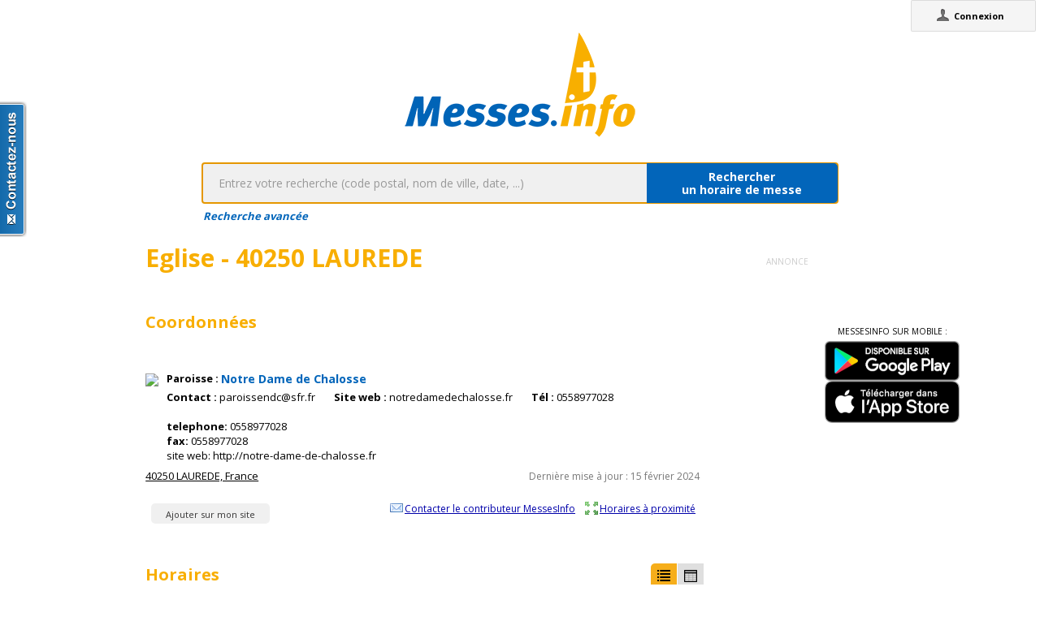

--- FILE ---
content_type: text/css
request_url: https://messes.info/css/breadcrumb-simple.css
body_size: 192
content:
:root {

	--current-color: #000;
	--primary-color: #0071b9;
	--secondary-color: rgba(248,174,1,1);
	--secondary-color-50: rgba(248,174,1,0.5);
	--secondary-color-25: rgba(248,174,1,0.25);
	--secondary-color-10: rgba(248,174,1,0.1);
	--warning-color: #a60018;
	--grey-color: rgba(224, 224, 224, 1);
	--grey-color-50: rgba(224, 224, 224, 0.5);
	--grey-color-25: rgba(224, 224, 224, 0.25);
}
/* 
 ---- FIL D'ARIANE
*/
.nav-wrapper {
    display: flex;
    justify-content: flex-start;
    align-items: center;
    padding: 20px 0;
    font-size: 12px;
    margin: 0 5%;
}
.nav-wrapper a {
    text-decoration: none;
    color: var(--secondary-color) !important;
    font-weight: 700;
    cursor: pointer;
}
.nav-wrapper a:hover,
.nav-wrapper a:focus {
    color: var(--primary-color) !important;
}
.nav-wrapper a + a::before {
    content: ">";
    margin: 0 5px;
    color: var(--secondary-color)!important;
}